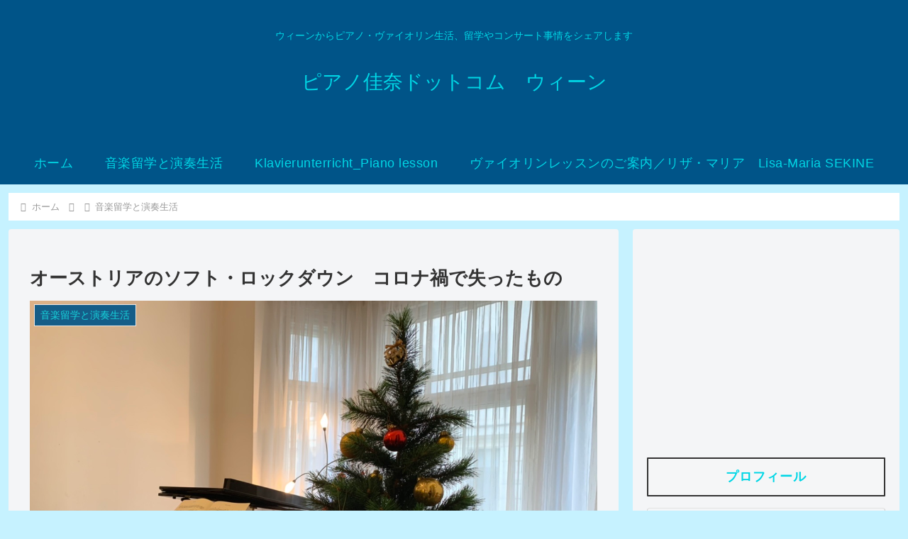

--- FILE ---
content_type: text/html; charset=utf-8
request_url: https://www.google.com/recaptcha/api2/aframe
body_size: 267
content:
<!DOCTYPE HTML><html><head><meta http-equiv="content-type" content="text/html; charset=UTF-8"></head><body><script nonce="yreEuTNVILR8WD9n7L-33g">/** Anti-fraud and anti-abuse applications only. See google.com/recaptcha */ try{var clients={'sodar':'https://pagead2.googlesyndication.com/pagead/sodar?'};window.addEventListener("message",function(a){try{if(a.source===window.parent){var b=JSON.parse(a.data);var c=clients[b['id']];if(c){var d=document.createElement('img');d.src=c+b['params']+'&rc='+(localStorage.getItem("rc::a")?sessionStorage.getItem("rc::b"):"");window.document.body.appendChild(d);sessionStorage.setItem("rc::e",parseInt(sessionStorage.getItem("rc::e")||0)+1);localStorage.setItem("rc::h",'1769680975043');}}}catch(b){}});window.parent.postMessage("_grecaptcha_ready", "*");}catch(b){}</script></body></html>

--- FILE ---
content_type: application/javascript; charset=utf-8
request_url: https://fundingchoicesmessages.google.com/f/AGSKWxUHW4F-oCnj5yyoFrP1lJ2256hxuQsbxooxbUStFY8NMaWtnD1MoV0-W0x5D4okASUiYnklUNx3AP5aERUff6XCHbtDxkpM0O5EMIBQQgjwoctAeMYbiDpJCBPy8OgGyaq_yhlDXA==?fccs=W251bGwsbnVsbCxudWxsLG51bGwsbnVsbCxudWxsLFsxNzY5NjgwOTc1LDQ0MDAwMDAwMF0sbnVsbCxudWxsLG51bGwsW251bGwsWzcsOSw2XSxudWxsLDIsbnVsbCwiZW4iLG51bGwsbnVsbCxudWxsLG51bGwsbnVsbCwzXSwiaHR0cHM6Ly9waWFub2thbmEuY29tL2F1c3RyaWEtaW5mby0xMS0xMi0yMC1kaWV0LyIsbnVsbCxbWzgsIm8xWlFLOUlYeFdNIl0sWzksImVuLVVTIl0sWzE5LCIyIl0sWzE3LCJbMF0iXSxbMjQsIiJdLFsyOSwiZmFsc2UiXV1d
body_size: 221
content:
if (typeof __googlefc.fcKernelManager.run === 'function') {"use strict";this.default_ContributorServingResponseClientJs=this.default_ContributorServingResponseClientJs||{};(function(_){var window=this;
try{
var qp=function(a){this.A=_.t(a)};_.u(qp,_.J);var rp=function(a){this.A=_.t(a)};_.u(rp,_.J);rp.prototype.getWhitelistStatus=function(){return _.F(this,2)};var sp=function(a){this.A=_.t(a)};_.u(sp,_.J);var tp=_.ed(sp),up=function(a,b,c){this.B=a;this.j=_.A(b,qp,1);this.l=_.A(b,_.Pk,3);this.F=_.A(b,rp,4);a=this.B.location.hostname;this.D=_.Fg(this.j,2)&&_.O(this.j,2)!==""?_.O(this.j,2):a;a=new _.Qg(_.Qk(this.l));this.C=new _.dh(_.q.document,this.D,a);this.console=null;this.o=new _.mp(this.B,c,a)};
up.prototype.run=function(){if(_.O(this.j,3)){var a=this.C,b=_.O(this.j,3),c=_.fh(a),d=new _.Wg;b=_.hg(d,1,b);c=_.C(c,1,b);_.jh(a,c)}else _.gh(this.C,"FCNEC");_.op(this.o,_.A(this.l,_.De,1),this.l.getDefaultConsentRevocationText(),this.l.getDefaultConsentRevocationCloseText(),this.l.getDefaultConsentRevocationAttestationText(),this.D);_.pp(this.o,_.F(this.F,1),this.F.getWhitelistStatus());var e;a=(e=this.B.googlefc)==null?void 0:e.__executeManualDeployment;a!==void 0&&typeof a==="function"&&_.To(this.o.G,
"manualDeploymentApi")};var vp=function(){};vp.prototype.run=function(a,b,c){var d;return _.v(function(e){d=tp(b);(new up(a,d,c)).run();return e.return({})})};_.Tk(7,new vp);
}catch(e){_._DumpException(e)}
}).call(this,this.default_ContributorServingResponseClientJs);
// Google Inc.

//# sourceURL=/_/mss/boq-content-ads-contributor/_/js/k=boq-content-ads-contributor.ContributorServingResponseClientJs.en_US.o1ZQK9IXxWM.es5.O/d=1/exm=ad_blocking_detection_executable,kernel_loader,loader_js_executable,web_iab_tcf_v2_signal_executable/ed=1/rs=AJlcJMzkWD0vxt1gVcfmiBA6nHi7pe9_aQ/m=cookie_refresh_executable
__googlefc.fcKernelManager.run('\x5b\x5b\x5b7,\x22\x5b\x5bnull,\\\x22pianokana.com\\\x22,\\\x22AKsRol83ij93e3t2I4-H7t7TRGDv6zROMXfoOfF-dG72bZt_Q7BBCnFHMn5nSR6D8f1YZwCupCiNjTxGxu7iHHdYXw4pm7RtWb3RZQ5QDeEhQQheIRZ_pUUiTaQlZyRVp1qIiolw3D5zhHr4n8sOXbaxRlY67-C4Pg\\\\u003d\\\\u003d\\\x22\x5d,null,\x5b\x5bnull,null,null,\\\x22https:\/\/fundingchoicesmessages.google.com\/f\/AGSKWxURB3vBY6zfk6NT1yNiLE5xHhWIx_MtFosI5EL-2OvIk5cRfEGgBE3GR9l9rE83cJ2o1Nf6yv699vebgDRSs5XUmyW2flEum1qKizRjEg8PHW3lRwe6NHGa-2YH3ZIunNkU7MFQww\\\\u003d\\\\u003d\\\x22\x5d,null,null,\x5bnull,null,null,\\\x22https:\/\/fundingchoicesmessages.google.com\/el\/AGSKWxUqFSLmnZ6TaTAxd1j6shVwA8c8KK9YOTx5Ps1GkgSBwDG64BaJvK9_vomyBW-oKU8KeFzhDX43PPhNtOkhc1U0-eRymrYKyUu5utYbdYrwPVkSdNF3F0ufT9EDIQlxNNkD-MDKJg\\\\u003d\\\\u003d\\\x22\x5d,null,\x5bnull,\x5b7,9,6\x5d,null,2,null,\\\x22en\\\x22,null,null,null,null,null,3\x5d,null,\\\x22Privacy and cookie settings\\\x22,\\\x22Close\\\x22,null,null,null,\\\x22Managed by Google. Complies with IAB TCF. CMP ID: 300\\\x22\x5d,\x5b2,1\x5d\x5d\x22\x5d\x5d,\x5bnull,null,null,\x22https:\/\/fundingchoicesmessages.google.com\/f\/AGSKWxVp2qMW9HvbuC1CZRAFOPPYeO4w7-d1wMnDWxnihuHoVPxq3tAEAHFwFWrlOlP3QDJfqviHwX10k9JuiIU4F03avz9YH8CyAYDx9SWHNK9qtZCYyNUzh-t-SSWS-G1HZGaXgxh3Mg\\u003d\\u003d\x22\x5d\x5d');}

--- FILE ---
content_type: application/javascript; charset=utf-8
request_url: https://fundingchoicesmessages.google.com/f/AGSKWxXEhesU7iXKH1WZSyD55Jm6ysM6EtnUO7OQhH8oDY-StFrDC5jI22HcUfvCHBrahVPbMWUFZTXDjT3He4QkbFODy8A2ygspXolbqVe0Vwgs5fDBu1WqIKzj1vi_NQhRhz_Of8jgz6ef1F0EFt6lcod3eGucRbbm8pfzodoCtTG0Hs-SgDZMMxzEJUh6/_-720x120-_ads.php?/frameads1./contentmobilead./adRequest?
body_size: -1283
content:
window['76185c20-8107-4734-a870-bb49d171cce2'] = true;